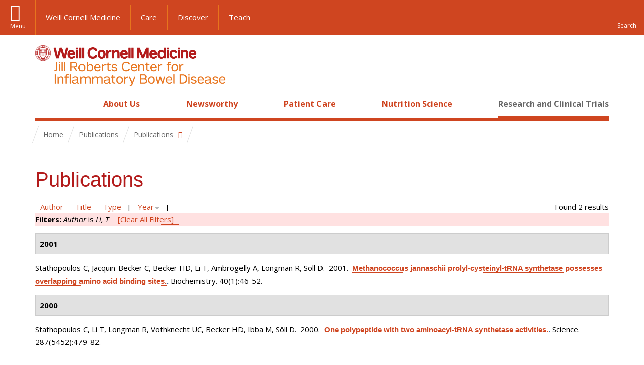

--- FILE ---
content_type: text/html; charset=utf-8
request_url: https://jillrobertsibdcenter.weillcornell.org/research-and-clinical-trials/publications?page=4&f%5Bauthor%5D=120
body_size: 8145
content:
<!DOCTYPE html>

<!--[if IE 7]>    <html class="lt-ie9 lt-ie8 no-js"  lang="en" dir="ltr"> <![endif]-->
<!--[if IE 8]>    <html class="lt-ie9 ie8 no-js"  lang="en" dir="ltr"> <![endif]-->
<!--[if gt IE 8]><!--> <html  lang="en" dir="ltr"> <!--<![endif]-->

  <head>
    <meta charset="utf-8" />
<meta name="description" content="Jill Roberts IBD Center Publications" />
<link rel="shortcut icon" href="https://jillrobertsibdcenter.weillcornell.org/sites/all/themes/wcm_ibd/favicon.ico" />
<meta name="generator" content="Drupal 7 (https://www.drupal.org)" />
<link rel="canonical" href="https://jillrobertsibdcenter.weillcornell.org/research-and-clinical-trials/publications" />
<link rel="shortlink" href="https://jillrobertsibdcenter.weillcornell.org/research-and-clinical-trials/publications" />
    <title>Publications | Page 5 | Jill Roberts Center for Inflammatory Bowel Disease</title>

    <link rel="apple-touch-icon" sizes="57x57" href="/profiles/wcmc/themes/wcm_brand_base/favicons/apple-touch-icon-57x57.png?v=2">
    <link rel="apple-touch-icon" sizes="60x60" href="/profiles/wcmc/themes/wcm_brand_base/favicons/apple-touch-icon-60x60.png?v=2">
    <link rel="apple-touch-icon" sizes="72x72" href="/profiles/wcmc/themes/wcm_brand_base/favicons/apple-touch-icon-72x72.png?v=2">
    <link rel="apple-touch-icon" sizes="76x76" href="/profiles/wcmc/themes/wcm_brand_base/favicons/apple-touch-icon-76x76.png?v=2">
    <link rel="apple-touch-icon" sizes="114x114" href="/profiles/wcmc/themes/wcm_brand_base/favicons/apple-touch-icon-114x114.png?v=2">
    <link rel="apple-touch-icon" sizes="120x120" href="/profiles/wcmc/themes/wcm_brand_base/favicons/apple-touch-icon-120x120.png?v=2">
    <link rel="apple-touch-icon" sizes="144x144" href="/profiles/wcmc/themes/wcm_brand_base/favicons/apple-touch-icon-144x144.png?v=2">
    <link rel="apple-touch-icon" sizes="152x152" href="/profiles/wcmc/themes/wcm_brand_base/favicons/apple-touch-icon-152x152.png?v=2">
    <link rel="apple-touch-icon" sizes="180x180" href="/profiles/wcmc/themes/wcm_brand_base/favicons/apple-touch-icon-180x180.png?v=2">
    <link rel="icon" type="image/png" href="/profiles/wcmc/themes/wcm_brand_base/favicons/favicon-32x32.png?v=2" sizes="32x32">
    <link rel="icon" type="image/png" href="/profiles/wcmc/themes/wcm_brand_base/favicons/favicon-194x194.png?v=2" sizes="194x194">
    <link rel="icon" type="image/png" href="/profiles/wcmc/themes/wcm_brand_base/favicons/favicon-96x96.png?v=2" sizes="96x96">
    <link rel="icon" type="image/png" href="/profiles/wcmc/themes/wcm_brand_base/favicons/android-chrome-192x192.png?v=2" sizes="192x192">
    <link rel="icon" type="image/png" href="/profiles/wcmc/themes/wcm_brand_base/favicons/favicon-16x16.png?v=2" sizes="16x16">
    <link rel="manifest" href="/profiles/wcmc/themes/wcm_brand_base/favicons/manifest.json?v=2">
    <link rel="mask-icon" href="/profiles/wcmc/themes/wcm_brand_base/favicons/safari-pinned-tab.svg?v=2" color="#b31b1b">
    <link rel="shortcut icon" href="/profiles/wcmc/themes/wcm_brand_base/favicons/favicon.ico?v=2">
    <meta name="apple-mobile-web-app-title" content="Weill Cornell Medicine">
    <meta name="application-name" content="Weill Cornell Medicine">
    <meta name="msapplication-TileColor" content="#b31b1b">
    <meta name="msapplication-TileImage" content="/profiles/wcmc/themes/wcm_brand_base/favicons/mstile-144x144.png?v=2">
    <meta name="msapplication-config" content="/profiles/wcmc/themes/wcm_brand_base/favicons/browserconfig.xml?v=2">
    <meta name="theme-color" content="#ffffff">

    <!-- http://t.co/dKP3o1e -->
    <meta name="HandheldFriendly" content="True">
    <meta name="MobileOptimized" content="320">
    <meta name="viewport" content="width=device-width, initial-scale=1.0">
    <link rel="stylesheet" href="https://jillrobertsibdcenter.weillcornell.org/sites/default/files/css/css_kShW4RPmRstZ3SpIC-ZvVGNFVAi0WEMuCnI0ZkYIaFw.css" />
<link rel="stylesheet" href="https://jillrobertsibdcenter.weillcornell.org/sites/default/files/css/css_rOkuVMMGocN2KQ5LCJ-0OYP1dxAyT2HxyKRlZLS_nXU.css" />
<link rel="stylesheet" href="https://jillrobertsibdcenter.weillcornell.org/sites/default/files/css/css_tUL1D9N3iPgLftTSaAyoAorJE19w6Vl6J7fHvGYRZzQ.css" />
<link rel="stylesheet" href="https://jillrobertsibdcenter.weillcornell.org/sites/default/files/css/css__hDFwOqy7DO5pTh7aiJLyjgFR5_gEfFbTEBO6NWA5bE.css" />
<link rel="stylesheet" href="https://fonts.googleapis.com/css?family=Open+Sans:400,300,300italic,400italic,700,700italic" />
<link rel="stylesheet" href="https://jillrobertsibdcenter.weillcornell.org/sites/default/files/css/css_sx06rpjqc9MFvzsy8A4mBWtQDGPIYlyCS1h7RmI2iko.css" />
<link rel="stylesheet" href="https://jillrobertsibdcenter.weillcornell.org/sites/default/files/css/css_PxsPpITToy8ZnO0bJDA1TEC6bbFpGTfSWr2ZP8LuFYo.css" />
    <script src="https://jillrobertsibdcenter.weillcornell.org/sites/default/files/js/js_XexEZhbTmj1BHeajKr2rPfyR8Y68f4rm0Nv3Vj5_dSI.js"></script>
<script src="https://jillrobertsibdcenter.weillcornell.org/sites/default/files/js/js_rsG_22YPjmlEiP0K_67GbG7wA1u2m6p529PKe6uGPZ4.js"></script>
<script src="https://jillrobertsibdcenter.weillcornell.org/sites/default/files/js/js_AlO663eZBay2cvQKQybMWMbD8Y9a9X8CrVnM-3ky9f0.js"></script>
<script src="https://jillrobertsibdcenter.weillcornell.org/sites/default/files/js/js_mEGA-lkaqzKTJb0LnmIlSIvq7SSVWKJgsdzqLCdsx1g.js"></script>
<script src="https://jillrobertsibdcenter.weillcornell.org/sites/default/files/js/js_s3OV5K472qDfSgktSE9tN80ArcolSt5xxYwryVeUWEY.js"></script>
<script>jQuery.extend(Drupal.settings, {"basePath":"\/","pathPrefix":"","setHasJsCookie":0,"ajaxPageState":{"theme":"wcm_ibd","theme_token":"lTyjNa5Q3_yw4T_mQ-a-r3SlLyaBMmDpnKoKVvUYx10","js":{"profiles\/wcmc\/modules\/custom\/wcmc_fieldable_panes\/js\/wcmc_modal.js":1,"profiles\/wcmc\/modules\/panopoly\/panopoly\/panopoly_widgets\/panopoly-widgets.js":1,"profiles\/wcmc\/modules\/panopoly\/panopoly\/panopoly_widgets\/panopoly-widgets-spotlight.js":1,"profiles\/wcmc\/modules\/custom\/wcm_accessibility\/js\/wcm-accessibility.js":1,"profiles\/wcmc\/themes\/wcm_brand_base\/js\/headroom.min.js":1,"profiles\/wcmc\/themes\/wcm_brand_base\/js\/wcm-pin-header.js":1,"profiles\/wcmc\/themes\/wcm_brand_base\/js\/wcm-external-links.js":1,"profiles\/wcmc\/themes\/wcm_brand_base\/js\/jquery.lockfixed-revB.js":1,"profiles\/wcmc\/themes\/wcm_brand_base\/images\/cta_icons\/svgxuse.min.js":1,"profiles\/wcmc\/modules\/panopoly\/contrib\/jquery_update\/replace\/jquery\/1.7\/jquery.min.js":1,"misc\/jquery-extend-3.4.0.js":1,"misc\/jquery-html-prefilter-3.5.0-backport.js":1,"misc\/jquery.once.js":1,"misc\/drupal.js":1,"profiles\/wcmc\/modules\/panopoly\/contrib\/jquery_update\/replace\/ui\/ui\/minified\/jquery.ui.core.min.js":1,"profiles\/wcmc\/modules\/panopoly\/contrib\/jquery_update\/replace\/ui\/ui\/minified\/jquery.ui.widget.min.js":1,"profiles\/wcmc\/modules\/panopoly\/contrib\/jquery_update\/replace\/ui\/ui\/minified\/jquery.ui.tabs.min.js":1,"profiles\/wcmc\/modules\/panopoly\/contrib\/jquery_update\/replace\/ui\/ui\/minified\/jquery.ui.accordion.min.js":1,"profiles\/wcmc\/modules\/panopoly\/contrib\/jquery_update\/replace\/ui\/external\/jquery.cookie.js":1,"profiles\/wcmc\/modules\/custom\/wcmc_fieldable_panes\/js\/fancybox\/jquery.fancybox.pack.js":1,"profiles\/wcmc\/modules\/custom\/wcmc_fieldable_panes\/js\/fancybox\/helpers\/jquery.fancybox-buttons.js":1,"profiles\/wcmc\/modules\/custom\/wcm_slide_nav\/js\/simplebar.min.js":1,"profiles\/wcmc\/modules\/custom\/wcm_slide_nav\/js\/wcm-slide-nav.js":1,"misc\/form-single-submit.js":1,"profiles\/wcmc\/modules\/panopoly\/panopoly\/panopoly_images\/panopoly-images.js":1,"profiles\/wcmc\/modules\/panopoly\/contrib\/entityreference\/js\/entityreference.js":1,"profiles\/wcmc\/modules\/panopoly\/panopoly\/panopoly_admin\/panopoly-admin.js":1,"profiles\/wcmc\/modules\/panopoly\/panopoly\/panopoly_magic\/panopoly-magic.js":1,"profiles\/wcmc\/modules\/panopoly\/panopoly\/panopoly_theme\/js\/panopoly-accordion.js":1,"profiles\/wcmc\/modules\/custom\/wcmc_banner_receiver\/js\/wcmc_banner_receiver.js":1,"profiles\/wcmc\/modules\/custom\/wcm_d7_paragraphs\/js\/wcm-d7-paragraphs.js":1,"profiles\/wcmc\/modules\/panopoly\/contrib\/caption_filter\/js\/caption-filter.js":1,"profiles\/wcmc\/libraries\/jquery.imagesloaded\/jquery.imagesloaded.min.js":1,"profiles\/wcmc\/themes\/wcm_brand_base\/js\/bootstrap.min.js":1,"profiles\/wcmc\/themes\/wcm_brand_base\/js\/wcm-brand-base-script.js":1,"sites\/all\/themes\/wcm_ibd\/js\/wcm_ibd.js":1},"css":{"modules\/system\/system.base.css":1,"modules\/system\/system.messages.css":1,"modules\/system\/system.theme.css":1,"misc\/ui\/jquery.ui.theme.css":1,"misc\/ui\/jquery.ui.accordion.css":1,"profiles\/wcmc\/modules\/custom\/wcmc_fieldable_panes\/js\/fancybox\/jquery.fancybox.css":1,"profiles\/wcmc\/modules\/custom\/wcmc_fieldable_panes\/js\/fancybox\/helpers\/jquery.fancybox-buttons.css":1,"profiles\/wcmc\/modules\/custom\/wcm_slide_nav\/css\/simplebar.css":1,"profiles\/wcmc\/modules\/custom\/wcm_slide_nav\/css\/wcm-slide-nav.css":1,"modules\/field\/theme\/field.css":1,"modules\/node\/node.css":1,"profiles\/wcmc\/modules\/panopoly\/panopoly\/panopoly_admin\/panopoly-admin-navbar.css":1,"profiles\/wcmc\/modules\/panopoly\/panopoly\/panopoly_core\/css\/panopoly-dropbutton.css":1,"profiles\/wcmc\/modules\/panopoly\/panopoly\/panopoly_magic\/css\/panopoly-magic.css":1,"profiles\/wcmc\/modules\/panopoly\/panopoly\/panopoly_theme\/css\/panopoly-featured.css":1,"profiles\/wcmc\/modules\/panopoly\/panopoly\/panopoly_theme\/css\/panopoly-accordian.css":1,"profiles\/wcmc\/modules\/panopoly\/panopoly\/panopoly_theme\/css\/panopoly-layouts.css":1,"profiles\/wcmc\/modules\/panopoly\/panopoly\/panopoly_widgets\/panopoly-widgets.css":1,"profiles\/wcmc\/modules\/panopoly\/panopoly\/panopoly_widgets\/panopoly-widgets-spotlight.css":1,"profiles\/wcmc\/modules\/panopoly\/panopoly\/panopoly_wysiwyg\/panopoly-wysiwyg.css":1,"profiles\/wcmc\/modules\/panopoly\/contrib\/radix_layouts\/radix_layouts.css":1,"modules\/search\/search.css":1,"modules\/user\/user.css":1,"profiles\/wcmc\/modules\/custom\/wcmc_carousel\/css\/wcmc_carousel.css":1,"profiles\/wcmc\/modules\/custom\/wcmc_fieldable_panes\/css\/wcmc_headshot.css":1,"profiles\/wcmc\/modules\/custom\/wcm_d7_paragraphs\/css\/wcm-d7-paragraphs.css":1,"profiles\/wcmc\/modules\/custom\/wcm_elasticsearch\/css\/wcm-elasticsearch.css":1,"profiles\/wcmc\/modules\/panopoly\/contrib\/views\/css\/views.css":1,"profiles\/wcmc\/modules\/custom\/panopoly_override\/css\/panopoly-override.css":1,"profiles\/wcmc\/modules\/panopoly\/contrib\/caption_filter\/caption-filter.css":1,"profiles\/wcmc\/modules\/panopoly\/contrib\/ctools\/css\/ctools.css":1,"profiles\/wcmc\/modules\/panopoly\/contrib\/panels\/css\/panels.css":1,"profiles\/wcmc\/modules\/contrib\/biblio\/biblio.css":1,"https:\/\/fonts.googleapis.com\/css?family=Open+Sans:400,300,300italic,400italic,700,700italic":1,"profiles\/wcmc\/themes\/wcm_brand_base\/css\/wcm_brand_base.css":1,"sites\/all\/themes\/wcm_ibd\/css\/wcm_ibd.css":1,"profiles\/wcmc\/modules\/panopoly\/panopoly\/panopoly_images\/panopoly-images.css":1}},"CToolsModal":{"modalSize":{"type":"scale","width":".9","height":".9","addWidth":0,"addHeight":0,"contentRight":25,"contentBottom":75},"modalOptions":{"opacity":".55","background-color":"#FFF"},"animationSpeed":"fast","modalTheme":"CToolsModalDialog","throbberTheme":"CToolsModalThrobber"},"panopoly_magic":{"pane_add_preview_mode":"automatic"},"currentPath":"research-and-clinical-trials\/publications","currentPathIsAdmin":false,"urlIsAjaxTrusted":{"\/research-and-clinical-trials\/publications?page=4\u0026f%5Bauthor%5D=120":true},"wcm_brand_base":{"toggle_always_pin_header":"0"},"password":{"strengthTitle":"Password compliance:"},"type":"setting"});</script>
  </head>
  <body class="html not-front not-logged-in no-sidebars page-research-and-clinical-trials page-research-and-clinical-trials-publications region-content wcc no-navbar no-js" >
    <div id="skip-link">
      <a href="#site-main">Skip to main content</a>
    </div>
        <header id="pinned-header">
    <div class="wcm-search"><div class="container"><form class="global-search" action="/research-and-clinical-trials/publications?page=4&amp;f%5Bauthor%5D=120" method="post" id="wcm-elasticsearch-blocks-widget-radios" accept-charset="UTF-8" role="search"><span class="search-button-span"><input class="search-button form-submit btn btn-default btn-primary" type="submit" id="edit-submit--2" name="op" value="Perform search" /><svg class="cta-icon cta-icon-search"><use xlink:href="/profiles/wcmc/themes/wcm_brand_base/images/cta_icons/symbol-defs.svg#cta-icon-search"></use></svg></span><span><div class="form-item form-type-textfield form-item-search-keys form-group">
  <label class="element-invisible" for="edit-search-keys--2">Enter the terms you wish to search for. </label>
 <input placeholder="Enter Search Term..." class="global-search-input form-control form-text" role="searchbox" type="text" id="edit-search-keys--2" name="search_keys" value="" size="25" maxlength="128" />
</div>
</span><fieldset><legend class="sr-only">Select Search Option</legend><div id="edit-search-type--2" class="form-radios"><div class="form-item form-type-radio form-item-search-type radio">
  <label for="edit-search-type-pages"><input type="radio" id="edit-search-type-pages" name="search_type" value="pages" checked="checked" class="form-radio" />This Site </label>
</div>
<div class="form-item form-type-radio form-item-search-type radio">
  <label for="edit-search-type-all-sites"><input type="radio" id="edit-search-type-all-sites" name="search_type" value="all_sites" class="form-radio" />All WCM Sites </label>
</div>
<div class="form-item form-type-radio form-item-search-type radio">
  <label for="edit-search-type-people"><input type="radio" id="edit-search-type-people" name="search_type" value="people" class="form-radio" />Directory </label>
</div>
</div></fieldset><input type="hidden" name="form_build_id" value="form-Ure_gibFyGvyhatbDyPs7EZJkjDmVEDeafTiljw3epU" />
<input type="hidden" name="form_id" value="wcm_elasticsearch_blocks_widget_radios" />
</form></div></div>
    <div class="brand__nav brand__nav-site-logo">
    <div class="wrap">
      <div
        class="main-menu-toggle"
        tabindex="0"
        role="button"
        aria-label="Menu"
        aria-controls="slide-out-nav"
        aria-pressed="false">Menu</div>

              <div class="wcm-sm-white">
          <a href="https://weill.cornell.edu/">
            <img src="/profiles/wcmc/themes/wcm_brand_base/images/WCM_logo_white.png" alt="Weill Cornell Medicine">
          </a>
        </div>
      
              <ul class="wcm-global-links">
                      <li class="wcm-global-links__wcm first"><a href="https://weill.cornell.edu/">Weill Cornell Medicine</a></li>
            <li><a href="https://weillcornell.org">Care</a></li>
                      <li><a href="https://research.weill.cornell.edu">Discover</a></li>
            <li class="last"><a href="https://weill.cornell.edu/education">Teach</a></li>
        </ul>
      
      <div class="wcm-global-links--secondary-actions">
        
                  <div class="search-trigger" tabindex="0">
            <span role="button" aria-label="Reveal search bar" class="search-trigger-button search-trigger-button--find">
              <svg class="cta-icon cta-icon-search">
                <use xmlns:xlink="http://www.w3.org/1999/xlink" xlink:href="/profiles/wcmc/themes/wcm_brand_base/images/cta_icons/symbol-defs.svg#cta-icon-search"></use>
              </svg>
            </span>
            <span role="button" aria-label="Hide search bar" class="search-trigger-button search-trigger-button--close">
              <svg class="cta-icon cta-icon-close">
                <use xlink:href="/profiles/wcmc/themes/wcm_brand_base/images/cta_icons/symbol-defs.svg#cta-icon-close"></use>
              </svg>
            </span>
          </div>
              </div>
    </div>
  </div>
</header>

<div id="page">
  <div class="brand">
  <div class="brand__lockup">
    <div class="container">
              <div class="brand__logo">
          <a class="wcm-site-logo" href="/"><img src="https://jillrobertsibdcenter.weillcornell.org/sites/all/themes/wcm_ibd/logo.png" alt="Jill Roberts Center for Inflammatory Bowel Disease" /></a>
        </div>
        <a class="wcm-site-title wcm-site-title--lockup" href="/">Jill Roberts Center for Inflammatory Bowel Disease</a>
          </div>
  </div>
</div>

  <nav id="slide-out-nav" aria-label="Slide out navigation">
  <div class="slide-out-nav__help">Explore this Website</div>
    <div id="slide-nav">
<ul class="menu"><li class="level-1 home"><a href="/">Home</a></li><li class="first menu-mlid-1108 level-1" data-level="1"><a href="/about-us" title="Discover our mission, our prestigious care team, and contact information for the Jill Roberts IBD Center." class="has-child">About Us</a><button class="slide-nav-toggle" aria-expanded="false"><span class="element-invisible">Toggle About Us menu options</span></button><ul class="collapse menu menu--level-2"><li class="first menu-mlid-1133 level-2" data-level="2"><a href="/about-us/clinical-staff">Clinical Staff</a></li>
<li class="menu-mlid-2297 level-2" data-level="2"><a href="/about-us/research-staff">Research Staff</a></li>
<li class="last menu-mlid-1134 level-2" data-level="2"><a href="/about-us/contact-us">Contact Us</a></li>
</ul></li>
<li class="menu-mlid-1755 level-1" data-level="1"><a href="/news" title="IBD News and Updates from the Jill Roberts Team" class="has-child">Newsworthy</a><button class="slide-nav-toggle" aria-expanded="false"><span class="element-invisible">Toggle Newsworthy menu options</span></button><ul class="collapse menu menu--level-2"><li class="first last menu-mlid-1757 level-2" data-level="2"><a href="/news-categories/news-and-announcements" title="">News and Announcements</a></li>
</ul></li>
<li class="menu-mlid-1111 level-1" data-level="1"><a href="/patient-care" title="Find important information regarding the clinical services we provide, a list of frequently asked questions, and instructions to prepare you for for your visit." class="has-child">Patient Care</a><button class="slide-nav-toggle" aria-expanded="false"><span class="element-invisible">Toggle Patient Care menu options</span></button><ul class="collapse menu menu--level-2"><li class="first menu-mlid-1188 level-2" data-level="2"><a href="/patient-care/clinical-services">Clinical Services</a></li>
<li class="menu-mlid-1190 level-2" data-level="2"><a href="/patient-care/faqs">FAQs</a></li>
<li class="menu-mlid-1189 level-2" data-level="2"><a href="/patient-care/your-visit">For Your Visit</a></li>
<li class="last menu-mlid-2309 level-2" data-level="2"><a href="/patient-care/covid-19-information">COVID-19 Information</a></li>
</ul></li>
<li class="menu-mlid-1112 level-1" data-level="1"><a href="/nutrition-science" title="Discover the latest IBD nutritional science, information regarding food intolerance, and frequently asked questions." class="has-child">Nutrition Science</a><button class="slide-nav-toggle" aria-expanded="false"><span class="element-invisible">Toggle Nutrition Science menu options</span></button><ul class="collapse menu menu--level-2"><li class="first menu-mlid-1137 level-2" data-level="2"><a href="/nutrition-science/nutrition-faqs">Nutrition FAQs</a></li>
<li class="menu-mlid-1146 level-2" data-level="2"><a href="/nutrition-science/food-intolerances">Food Intolerances</a></li>
<li class="last menu-mlid-2316 level-2" data-level="2"><a href="/nutrition-science/news-ibd-nutrition">News in IBD Nutrition</a></li>
</ul></li>
<li class="last active-trail menu-mlid-1113 level-1" data-level="1"><a href="/research-and-clinical-trials" title="Participate in ongoing clinical IBD trials, and find scholarly research publications." class="active-trail active-trail has-child">Research and Clinical Trials</a><button class="slide-nav-toggle" aria-expanded="false"><span class="element-invisible">Toggle Research and Clinical Trials menu options</span></button><ul class="collapse menu menu--level-2"><li class="first menu-mlid-1148 level-2" data-level="2"><a href="/research-and-clinical-trials/clinical-trials">Clinical Trials</a></li>
<li class="last active-trail active menu-mlid-1778 level-2" data-level="2"><a href="/research-and-clinical-trials/publications" title="" class="active-trail active">Publications</a></li>
</ul></li>
</ul></div>  <ul class="wcm-global-links--sm">
    <li><a href="https://weill.cornell.edu">Weill Cornell Medicine</a></li>
    <li><a href="https://weillcornell.org">Care</a></li>
    <li><a href="https://research.weill.cornell.edu">Discover</a></li>
    <li><a href="https://weill.cornell.edu/education">Teach</a></li>
  </ul>
</nav>

<nav class="main-nav" aria-label="Primary">
  <div class="container">
    <div id="main-nav">
<ul class="menu justify-items"><li class="level-1 home"><a href="/">Home</a></li><li class="first has-children menu-mlid-1108 level-1"><a href="/about-us" title="Discover our mission, our prestigious care team, and contact information for the Jill Roberts IBD Center.">About Us</a></li>
<li class="has-children menu-mlid-1755 level-1"><a href="/news" title="IBD News and Updates from the Jill Roberts Team">Newsworthy</a></li>
<li class="has-children menu-mlid-1111 level-1"><a href="/patient-care" title="Find important information regarding the clinical services we provide, a list of frequently asked questions, and instructions to prepare you for for your visit.">Patient Care</a></li>
<li class="has-children menu-mlid-1112 level-1"><a href="/nutrition-science" title="Discover the latest IBD nutritional science, information regarding food intolerance, and frequently asked questions.">Nutrition Science</a></li>
<li class="last has-children active-trail menu-mlid-1113 level-1"><a href="/research-and-clinical-trials" title="Participate in ongoing clinical IBD trials, and find scholarly research publications." class="active-trail active-trail active-trail">Research and Clinical Trials</a></li>
</ul></div>  </div>
</nav>

  <nav id="bc-nav" aria-label="Breadcrumb">
    <div class="container">
      <ul class="breadcrumb-nav">
        <li><span><a href="/">Home</a></span></li><li class="bc-no-link"><span>Publications</span></li><li><button class="dropdown-toggle" type="button" id="bc-explore-second_level" data-toggle="dropdown" aria-haspopup="true" aria-expanded="true">
          <span class="bc-toggle-siblings">Publications</span>
          </button>
<ul class="dropdown-menu dropdown-menu-left" aria-labelledby="bc-explore-second_level"><li class="first menu-mlid-1148 level-2"><a href="/research-and-clinical-trials/clinical-trials">Clinical Trials</a></li>
<li class="last active-trail active menu-mlid-1778 level-2"><a href="/research-and-clinical-trials/publications" title="" class="active-trail active">Publications</a></li>
</ul></li>      </ul>
    </div>
  </nav>

  <div id="site-main" class="site-main">
    <div class="container">
                            </div>
        <h1 class="title">Publications</h1>
        
  
  <div id="biblio-header" class="clear-block"><div class="biblio-export">Found 2 results</div> <a href="/research-and-clinical-trials/publications?page=4&amp;f%5Bauthor%5D=120&amp;s=author&amp;o=asc" title="Click a second time to reverse the sort order" class="active">Author</a>  <a href="/research-and-clinical-trials/publications?page=4&amp;f%5Bauthor%5D=120&amp;s=title&amp;o=asc" title="Click a second time to reverse the sort order" class="active">Title</a>  <a href="/research-and-clinical-trials/publications?page=4&amp;f%5Bauthor%5D=120&amp;s=type&amp;o=asc" title="Click a second time to reverse the sort order" class="active">Type</a>  [ <a href="/research-and-clinical-trials/publications?page=4&amp;f%5Bauthor%5D=120&amp;s=year&amp;o=asc" title="Click a second time to reverse the sort order" class="active active">Year</a><img src="https://jillrobertsibdcenter.weillcornell.org/profiles/wcmc/modules/contrib/biblio/misc/arrow-asc.png" alt="(Asc)" />] <div class="biblio-filter-status"><div class="biblio-current-filters"><b>Filters: </b><em class="placeholder">Author</em> is <em class="placeholder">Li, T</em>&nbsp;&nbsp;<a href="/research-and-clinical-trials/publications/filter/clear?page=4">[Clear All Filters]</a></div></div></div><div class="biblio-category-section"><div class="biblio-separator-bar">2001</div><div class="biblio-entry"><span class="biblio-authors">Stathopoulos C, Jacquin-Becker C, Becker HD, Li T, Ambrogelly A, Longman R, Söll D</span>.&nbsp; 
2001.&nbsp;&nbsp;<span class="biblio-title"><a href="/research-and-clinical-trials/publications/methanococcus-jannaschii-prolyl-cysteinyl-trna-synthetase">Methanococcus jannaschii prolyl-cysteinyl-tRNA synthetase possesses overlapping amino acid binding sites.</a>. </span>Biochemistry. 40(1):46-52.<span class="Z3988" title="ctx_ver=Z39.88-2004&amp;rft_val_fmt=info%3Aofi%2Ffmt%3Akev%3Amtx%3Ajournal&amp;rft.atitle=Methanococcus+jannaschii+prolyl-cysteinyl-tRNA+synthetase+possesses+overlapping+amino+acid+binding+sites.&amp;rft.title=Biochemistry&amp;rft.issn=0006-2960&amp;rft.date=2001&amp;rft.volume=40&amp;rft.issue=1&amp;rft.spage=46&amp;rft.epage=52&amp;rft.aulast=Stathopoulos&amp;rft.aufirst=C&amp;rft.au=Jacquin-Becker%2C+C&amp;rft.au=Becker%2C+H&amp;rft.au=Li%2C+T&amp;rft.au=Ambrogelly%2C+A&amp;rft.au=Longman%2C+R&amp;rft.au=S%C3%B6ll%2C+D"></span></div></div><div class="biblio-category-section"><div class="biblio-separator-bar">2000</div><div class="biblio-entry"><span class="biblio-authors">Stathopoulos C, Li T, Longman R, Vothknecht UC, Becker HD, Ibba M, Söll D</span>.&nbsp; 
2000.&nbsp;&nbsp;<span class="biblio-title"><a href="/research-and-clinical-trials/publications/one-polypeptide-two-aminoacyl-trna-synthetase-activities">One polypeptide with two aminoacyl-tRNA synthetase activities.</a>. </span>Science. 287(5452):479-82.<span class="Z3988" title="ctx_ver=Z39.88-2004&amp;rft_val_fmt=info%3Aofi%2Ffmt%3Akev%3Amtx%3Ajournal&amp;rft.atitle=One+polypeptide+with+two+aminoacyl-tRNA+synthetase+activities.&amp;rft.title=Science&amp;rft.issn=0036-8075&amp;rft.date=2000&amp;rft.volume=287&amp;rft.issue=5452&amp;rft.aulast=Stathopoulos&amp;rft.aufirst=C&amp;rft.au=Li%2C+T&amp;rft.au=Longman%2C+R&amp;rft.au=Vothknecht%2C+U&amp;rft.au=Becker%2C+H&amp;rft.au=Ibba%2C+M&amp;rft.au=S%C3%B6ll%2C+D"></span></div></div>  </div>

  <footer class="page-footer">

  <div class="footer-contact">
    <div class="container">
      <div class="footer-contact__map-link"><a href="https://goo.gl/maps/JgEkodkR22S2">Our Location</a></div>
      <div class="footer-contact__site-name"><a href="/">Jill Roberts Center for Inflammatory Bowel Disease</a></div>
      <div class="footer-contact__contact-us"><a href="/about-us/contact">Contact Us</a></div>
          </div>
  </div>

    <div class="footer-site">
      <div class="container">
        <div class="footer-site-info">
          <div class="footer-address">
                        <div class="footer-address__address">
              1283 York Avenue, 9th Floor<br>
              New York, NY 10065<br>
                              Phone: <a href="tel: (212) 746-5077">(212) 746-5077</a><br>
                                            Fax: (212) 746-8144<br>
                          </div>
          </div>

                      <nav class="footer-nav" aria-label="Footer">
              
  <div id="block-menu-block-1" class="block block-menu-block">

    
  <div class="content">
    
<ul class="menu"><li class="first menu-mlid-1108 level-1"><a href="/about-us" title="Discover our mission, our prestigious care team, and contact information for the Jill Roberts IBD Center.">About Us</a><ul class="menu"><li class="first menu-mlid-1133 level-2"><a href="/about-us/clinical-staff">Clinical Staff</a></li>
<li class="menu-mlid-2297 level-2"><a href="/about-us/research-staff">Research Staff</a></li>
<li class="last menu-mlid-1134 level-2"><a href="/about-us/contact-us">Contact Us</a></li>
</ul></li>
<li class="menu-mlid-1755 level-1"><a href="/news" title="IBD News and Updates from the Jill Roberts Team">Newsworthy</a><ul class="menu"><li class="first last menu-mlid-1757 level-2"><a href="/news-categories/news-and-announcements" title="">News and Announcements</a></li>
</ul></li>
<li class="menu-mlid-1111 level-1"><a href="/patient-care" title="Find important information regarding the clinical services we provide, a list of frequently asked questions, and instructions to prepare you for for your visit.">Patient Care</a><ul class="menu"><li class="first menu-mlid-1188 level-2"><a href="/patient-care/clinical-services">Clinical Services</a></li>
<li class="menu-mlid-1190 level-2"><a href="/patient-care/faqs">FAQs</a></li>
<li class="menu-mlid-1189 level-2"><a href="/patient-care/your-visit">For Your Visit</a></li>
<li class="last menu-mlid-2309 level-2"><a href="/patient-care/covid-19-information">COVID-19 Information</a></li>
</ul></li>
<li class="menu-mlid-1112 level-1"><a href="/nutrition-science" title="Discover the latest IBD nutritional science, information regarding food intolerance, and frequently asked questions.">Nutrition Science</a><ul class="menu"><li class="first menu-mlid-1137 level-2"><a href="/nutrition-science/nutrition-faqs">Nutrition FAQs</a></li>
<li class="menu-mlid-1146 level-2"><a href="/nutrition-science/food-intolerances">Food Intolerances</a></li>
<li class="last menu-mlid-2316 level-2"><a href="/nutrition-science/news-ibd-nutrition">News in IBD Nutrition</a></li>
</ul></li>
<li class="last active-trail menu-mlid-1113 level-1"><a href="/research-and-clinical-trials" title="Participate in ongoing clinical IBD trials, and find scholarly research publications." class="active-trail">Research and Clinical Trials</a><ul class="menu"><li class="first menu-mlid-1148 level-2"><a href="/research-and-clinical-trials/clinical-trials">Clinical Trials</a></li>
<li class="last active-trail active menu-mlid-1778 level-2"><a href="/research-and-clinical-trials/publications" title="" class="active-trail active">Publications</a></li>
</ul></li>
</ul>  </div>
</div>
            </nav>
                  </div>

                  <div class="footer-statement">
            <div class="footer-statement__emblem"></div>
            <div class="footer-statement__statement">
              <strong>Care. Discover. Teach.</strong> With a legacy of putting patients first, Weill Cornell Medicine is committed to providing exemplary and individualized clinical care, making groundbreaking biomedical discoveries, and educating generations of exceptional doctors and scientists.
            </div>
          </div>
        
        <div class="footer-partnership">
          <a href="https://weill.cornell.edu/" class="footer-partnership__wcm" aria-label="Weill Cornell Medicine footer logo">Weill Cornell Medicine</a>
                      <a href="https://nyp.org/" class="footer-partnership__nyp" aria-label="NewYork - Presbyterian footer logo">NewYork - Presbyterian</a>
                  </div>

        <div class="footer-links">
          <div class="footer-links__copyright">&copy; Weill Cornell Medicine.</div>
          <nav class="footer-links__menu navigation" aria-label="Global Footer">
            <ul>
              <li><a aria-label="View the Privacy & Legal notice for WCM sites" href="https://weill.cornell.edu/legal/" title="">Privacy & Legal</a></li>
              <li><a aria-label="View the Equal Education & Employment notice" href="https://careers.weill.cornell.edu/about-weill-cornell/wcm-eeo-statement" title="">Equal Education & Employment</a></li>
              <li><a aria-label="Go to the WCM Careers site" href="https://weill.cornell.edu/careers" title="">Careers</a></li>
              <li><a aria-label="Find out more about giving to WCM" href="https://give.weill.cornell.edu" title="">Giving</a></li>
              <li><a aria-label="Go to the WCM Directory Search" href="https://directory.weill.cornell.edu/" title="">Directory</a></li>
              <li><a aria-label="Find out how to request web accessibility assistance" href="https://weill.cornell.edu/accessibility" title="">Web Accessibility Assistance</a></li>
            </ul>
          </nav>
        </div>
      </div>
    </div>

  </footer>

  <div id="slide-nav-overlay"></div>
</div>
    <script src="https://jillrobertsibdcenter.weillcornell.org/sites/default/files/js/js_Y2LxC1dyhyOaafX8fC5m_rG-6w0-GUmYnAdhvdtlNRc.js"></script>
<script src="https://jillrobertsibdcenter.weillcornell.org/sites/default/files/js/js_rgIu3LOd-t55N00RHa0RwYhJ94Uf0prZonl-QpY0G7Q.js"></script>
  </body>
</html>
